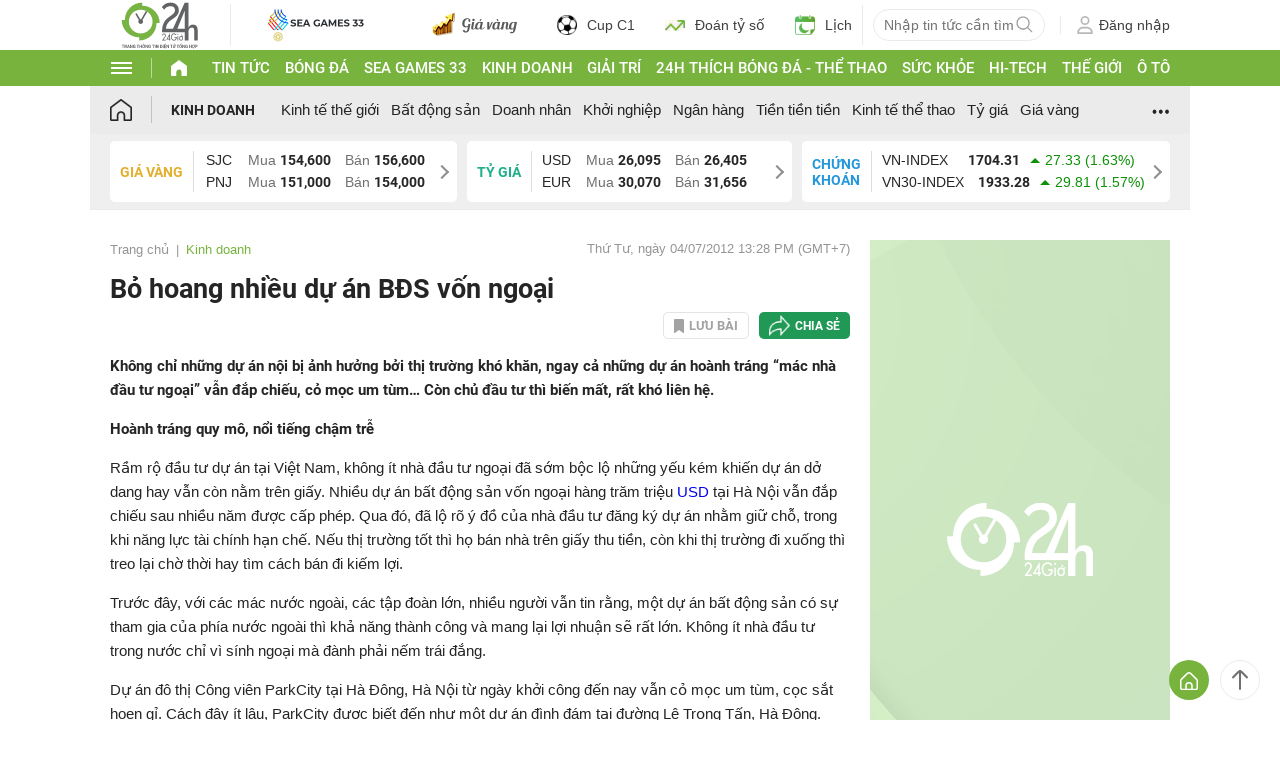

--- FILE ---
content_type: application/javascript; charset=utf-8
request_url: https://fundingchoicesmessages.google.com/f/AGSKWxVmdx83CA9RhKqjEkOivStrNH8cqNI10CMXxFT2sthLU8cPR2a2w1-TOZtXe45PX2ngrljxrWqNwB3KQKBha1NO8RslQUniLXfdJO5ZneZKU7R_E0vDr4ZAXRRFSBJIJTL4xVSrbdqJpmNO8C1_QhRigsjSDMqSnlAseeNeY4dTORm4svKdvdXE4f8Y/_/ads/aff-_media/ads//vice-ads./prebid14.js/adiframe2.
body_size: -1290
content:
window['efc9de17-6ec2-451c-99dd-f4d1c5b0cc4a'] = true;